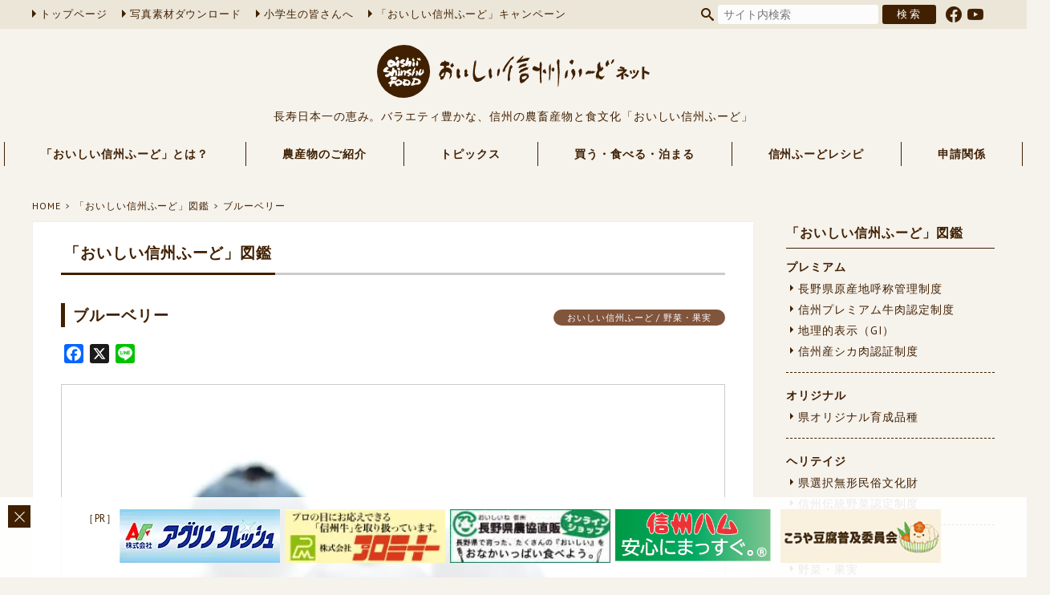

--- FILE ---
content_type: text/html; charset=UTF-8
request_url: https://www.oishii-shinshu.net/library/food-all/food01/10973.html
body_size: 10450
content:
<!DOCTYPE html><html lang="ja" xml:lang="ja"><head>  <script>(function(w,d,s,l,i){w[l]=w[l]||[];w[l].push({'gtm.start':
new Date().getTime(),event:'gtm.js'});var f=d.getElementsByTagName(s)[0],
j=d.createElement(s),dl=l!='dataLayer'?'&l='+l:'';j.async=true;j.src=
'https://www.googletagmanager.com/gtm.js?id='+i+dl;f.parentNode.insertBefore(j,f);
})(window,document,'script','dataLayer','GTM-M856MTR');</script> <meta charset="utf-8" /><meta name="viewport" content="width=device-width, user-scalable=yes" /><meta name="author" content="長野県農政部農業政策課農産物マーケティング室" /><meta name="copyright" content="長野県" /><meta name="format-detection" content="telephone=no" /><link rel="INDEX" href="https://www.oishii-shinshu.net" /><link rev="made" href="https://www.oishii-shinshu.net" /><link rel="preconnect" href="https://fonts.googleapis.com" /><link rel="preconnect" href="https://fonts.gstatic.com" crossorigin /><link href="https://fonts.googleapis.com/css2?family=PT+Sans:wght@400;700&display=swap" rel="stylesheet" /><link rel="stylesheet" href="https://cdn.jsdelivr.net/npm/bootstrap-icons@1.10.5/font/bootstrap-icons.css" /><meta name='robots' content='index, follow, max-image-preview:large, max-snippet:-1, max-video-preview:-1' /><link rel="canonical" href="https://www.oishii-shinshu.net/library/food-all/food01/10973.html" /><meta property="og:locale" content="ja_JP" /><meta property="og:type" content="article" /><meta property="og:title" content="ブルーベリー ＜おいしい信州ふーど図鑑 ＞ ｜ おいしい信州ふーどネット" /><meta property="og:description" content="火山灰土の乾燥しにくい場所で多く栽培されます。長野県の生産量は全国１位です。観光農園も多く、２０を超える品種が栽培されていて、加工品のみならず生食用の販売も増えてきています。" /><meta property="og:url" content="https://www.oishii-shinshu.net/library/food-all/food01/10973.html" /><meta property="og:site_name" content="おいしい信州ふーどネット" /><meta property="article:publisher" content="https://www.facebook.com/%e9%95%b7%e9%87%8e%e7%9c%8c%e8%be%b2%e7%94%a3%e7%89%a9%e3%83%9e%e3%83%bc%e3%82%b1%e3%83%86%e3%82%a3%e3%83%b3%e3%82%b0%e5%ae%a4-159192907586478/" /><meta property="article:modified_time" content="2021-09-16T10:43:02+00:00" /><meta name="twitter:card" content="summary_large_image" /> <script type="application/ld+json" class="yoast-schema-graph">{"@context":"https://schema.org","@graph":[{"@type":"WebPage","@id":"https://www.oishii-shinshu.net/library/food-all/food01/10973.html","url":"https://www.oishii-shinshu.net/library/food-all/food01/10973.html","name":"ブルーベリー ＜おいしい信州ふーど図鑑 ＞ ｜ おいしい信州ふーどネット","isPartOf":{"@id":"https://www.oishii-shinshu.net/#website"},"datePublished":"2014-11-11T08:40:36+00:00","dateModified":"2021-09-16T10:43:02+00:00","breadcrumb":{"@id":"https://www.oishii-shinshu.net/library/food-all/food01/10973.html#breadcrumb"},"inLanguage":"ja","potentialAction":[{"@type":"ReadAction","target":["https://www.oishii-shinshu.net/library/food-all/food01/10973.html"]}]},{"@type":"BreadcrumbList","@id":"https://www.oishii-shinshu.net/library/food-all/food01/10973.html#breadcrumb","itemListElement":[{"@type":"ListItem","position":1,"name":"Home","item":"https://www.oishii-shinshu.net/"},{"@type":"ListItem","position":2,"name":"おいしい信州ふーど図鑑","item":"https://www.oishii-shinshu.net/library"},{"@type":"ListItem","position":3,"name":"おいしい信州ふーど","item":"https://www.oishii-shinshu.net/library/library/food_cat/food-all"},{"@type":"ListItem","position":4,"name":"野菜・果実","item":"https://www.oishii-shinshu.net/library/library/food_cat/food01"},{"@type":"ListItem","position":5,"name":"ブルーベリー"}]},{"@type":"WebSite","@id":"https://www.oishii-shinshu.net/#website","url":"https://www.oishii-shinshu.net/","name":"おいしい信州ふーどネット","description":"長寿日本一の恵み。バラエティ豊かな、信州・長野県の農畜産物と食文化「おいしい信州ふーど」","potentialAction":[{"@type":"SearchAction","target":{"@type":"EntryPoint","urlTemplate":"https://www.oishii-shinshu.net/?s={search_term_string}"},"query-input":"required name=search_term_string"}],"inLanguage":"ja"}]}</script> <link rel='dns-prefetch' href='//static.addtoany.com' /> <script type="text/javascript">window._wpemojiSettings = {"baseUrl":"https:\/\/s.w.org\/images\/core\/emoji\/14.0.0\/72x72\/","ext":".png","svgUrl":"https:\/\/s.w.org\/images\/core\/emoji\/14.0.0\/svg\/","svgExt":".svg","source":{"concatemoji":"https:\/\/www.oishii-shinshu.net\/wp2021\/wp-includes\/js\/wp-emoji-release.min.js"}};
/*! This file is auto-generated */
!function(e,a,t){var n,r,o,i=a.createElement("canvas"),p=i.getContext&&i.getContext("2d");function s(e,t){p.clearRect(0,0,i.width,i.height),p.fillText(e,0,0);e=i.toDataURL();return p.clearRect(0,0,i.width,i.height),p.fillText(t,0,0),e===i.toDataURL()}function c(e){var t=a.createElement("script");t.src=e,t.defer=t.type="text/javascript",a.getElementsByTagName("head")[0].appendChild(t)}for(o=Array("flag","emoji"),t.supports={everything:!0,everythingExceptFlag:!0},r=0;r<o.length;r++)t.supports[o[r]]=function(e){if(p&&p.fillText)switch(p.textBaseline="top",p.font="600 32px Arial",e){case"flag":return s("\ud83c\udff3\ufe0f\u200d\u26a7\ufe0f","\ud83c\udff3\ufe0f\u200b\u26a7\ufe0f")?!1:!s("\ud83c\uddfa\ud83c\uddf3","\ud83c\uddfa\u200b\ud83c\uddf3")&&!s("\ud83c\udff4\udb40\udc67\udb40\udc62\udb40\udc65\udb40\udc6e\udb40\udc67\udb40\udc7f","\ud83c\udff4\u200b\udb40\udc67\u200b\udb40\udc62\u200b\udb40\udc65\u200b\udb40\udc6e\u200b\udb40\udc67\u200b\udb40\udc7f");case"emoji":return!s("\ud83e\udef1\ud83c\udffb\u200d\ud83e\udef2\ud83c\udfff","\ud83e\udef1\ud83c\udffb\u200b\ud83e\udef2\ud83c\udfff")}return!1}(o[r]),t.supports.everything=t.supports.everything&&t.supports[o[r]],"flag"!==o[r]&&(t.supports.everythingExceptFlag=t.supports.everythingExceptFlag&&t.supports[o[r]]);t.supports.everythingExceptFlag=t.supports.everythingExceptFlag&&!t.supports.flag,t.DOMReady=!1,t.readyCallback=function(){t.DOMReady=!0},t.supports.everything||(n=function(){t.readyCallback()},a.addEventListener?(a.addEventListener("DOMContentLoaded",n,!1),e.addEventListener("load",n,!1)):(e.attachEvent("onload",n),a.attachEvent("onreadystatechange",function(){"complete"===a.readyState&&t.readyCallback()})),(e=t.source||{}).concatemoji?c(e.concatemoji):e.wpemoji&&e.twemoji&&(c(e.twemoji),c(e.wpemoji)))}(window,document,window._wpemojiSettings);</script> <script type='text/javascript' id='addtoany-core-js-before'>window.a2a_config=window.a2a_config||{};a2a_config.callbacks=[];a2a_config.overlays=[];a2a_config.templates={};a2a_localize = {
	Share: "共有",
	Save: "ブックマーク",
	Subscribe: "購読",
	Email: "メール",
	Bookmark: "ブックマーク",
	ShowAll: "すべて表示する",
	ShowLess: "小さく表示する",
	FindServices: "サービスを探す",
	FindAnyServiceToAddTo: "追加するサービスを今すぐ探す",
	PoweredBy: "Powered by",
	ShareViaEmail: "メールでシェアする",
	SubscribeViaEmail: "メールで購読する",
	BookmarkInYourBrowser: "ブラウザにブックマーク",
	BookmarkInstructions: "このページをブックマークするには、 Ctrl+D または \u2318+D を押下。",
	AddToYourFavorites: "お気に入りに追加",
	SendFromWebOrProgram: "任意のメールアドレスまたはメールプログラムから送信",
	EmailProgram: "メールプログラム",
	More: "詳細&#8230;",
	ThanksForSharing: "共有ありがとうございます !",
	ThanksForFollowing: "フォローありがとうございます !"
};</script> <script type='text/javascript' async src='https://static.addtoany.com/menu/page.js' id='addtoany-core-js'></script> <script type='text/javascript' src='https://www.oishii-shinshu.net/wp2021/wp-includes/js/jquery/jquery.min.js' id='jquery-core-js'></script> <script type='text/javascript' src='https://www.oishii-shinshu.net/wp2021/wp-includes/js/jquery/jquery-migrate.min.js' id='jquery-migrate-js'></script> <script type='text/javascript' async src='https://www.oishii-shinshu.net/wp2021/wp-content/plugins/add-to-any/addtoany.min.js' id='addtoany-jquery-js'></script> <link rel="https://api.w.org/" href="https://www.oishii-shinshu.net/wp-json/" /><link rel="alternate" type="application/json" href="https://www.oishii-shinshu.net/wp-json/wp/v2/library/10973" /><link rel="alternate" type="application/json+oembed" href="https://www.oishii-shinshu.net/wp-json/oembed/1.0/embed?url=https%3A%2F%2Fwww.oishii-shinshu.net%2Flibrary%2Ffood-all%2Ffood01%2F10973.html" /><link rel="alternate" type="text/xml+oembed" href="https://www.oishii-shinshu.net/wp-json/oembed/1.0/embed?url=https%3A%2F%2Fwww.oishii-shinshu.net%2Flibrary%2Ffood-all%2Ffood01%2F10973.html&#038;format=xml" /><link rel="icon" href="https://www.oishii-shinshu.net/wp2021/wp-content/uploads/2020/02/cropped-site_icon-32x32.png" sizes="32x32" /><link rel="icon" href="https://www.oishii-shinshu.net/wp2021/wp-content/uploads/2020/02/cropped-site_icon-192x192.png" sizes="192x192" /><link rel="apple-touch-icon" href="https://www.oishii-shinshu.net/wp2021/wp-content/uploads/2020/02/cropped-site_icon-180x180.png" /><meta name="msapplication-TileImage" content="https://www.oishii-shinshu.net/wp2021/wp-content/uploads/2020/02/cropped-site_icon-270x270.png" /> <script src="https://www.oishii-shinshu.net/wp2021/wp-content/cache/autoptimize/js/autoptimize_single_a4bfd548b14f5172056d7eba5f6922b4.js"></script> <script>jQuery(function($){
		$.scrollUp({
			scrollDistance:600,
			scrollText:'このページの先頭へ',
		});
	});</script> <script type="text/javascript" src="/js/jquery.matchHeight.js"></script> <link href="/css2014/pc/exposure.css" rel="stylesheet" type="text/css" /><meta name='robots' content='index, follow, max-image-preview:large, max-snippet:-1, max-video-preview:-1' /><link media="all" href="https://www.oishii-shinshu.net/wp2021/wp-content/cache/autoptimize/css/autoptimize_ed35bd1700c6f08b204af540db0c8d76.css" rel="stylesheet"><title>ブルーベリー ＜おいしい信州ふーど図鑑 ＞ ｜ おいしい信州ふーどネット</title><link rel="canonical" href="https://www.oishii-shinshu.net/library/food-all/food01/10973.html" /><meta property="og:locale" content="ja_JP" /><meta property="og:type" content="article" /><meta property="og:title" content="ブルーベリー ＜おいしい信州ふーど図鑑 ＞ ｜ おいしい信州ふーどネット" /><meta property="og:description" content="火山灰土の乾燥しにくい場所で多く栽培されます。長野県の生産量は全国１位です。観光農園も多く、２０を超える品種が栽培されていて、加工品のみならず生食用の販売も増えてきています。" /><meta property="og:url" content="https://www.oishii-shinshu.net/library/food-all/food01/10973.html" /><meta property="og:site_name" content="おいしい信州ふーどネット" /><meta property="article:publisher" content="https://www.facebook.com/%e9%95%b7%e9%87%8e%e7%9c%8c%e8%be%b2%e7%94%a3%e7%89%a9%e3%83%9e%e3%83%bc%e3%82%b1%e3%83%86%e3%82%a3%e3%83%b3%e3%82%b0%e5%ae%a4-159192907586478/" /><meta property="article:modified_time" content="2021-09-16T10:43:02+00:00" /><meta name="twitter:card" content="summary_large_image" /> <script type="application/ld+json" class="yoast-schema-graph">{"@context":"https://schema.org","@graph":[{"@type":"WebPage","@id":"https://www.oishii-shinshu.net/library/food-all/food01/10973.html","url":"https://www.oishii-shinshu.net/library/food-all/food01/10973.html","name":"ブルーベリー ＜おいしい信州ふーど図鑑 ＞ ｜ おいしい信州ふーどネット","isPartOf":{"@id":"https://www.oishii-shinshu.net/#website"},"datePublished":"2014-11-11T08:40:36+00:00","dateModified":"2021-09-16T10:43:02+00:00","breadcrumb":{"@id":"https://www.oishii-shinshu.net/library/food-all/food01/10973.html#breadcrumb"},"inLanguage":"ja","potentialAction":[{"@type":"ReadAction","target":["https://www.oishii-shinshu.net/library/food-all/food01/10973.html"]}]},{"@type":"BreadcrumbList","@id":"https://www.oishii-shinshu.net/library/food-all/food01/10973.html#breadcrumb","itemListElement":[{"@type":"ListItem","position":1,"name":"Home","item":"https://www.oishii-shinshu.net/"},{"@type":"ListItem","position":2,"name":"おいしい信州ふーど図鑑","item":"https://www.oishii-shinshu.net/library"},{"@type":"ListItem","position":3,"name":"おいしい信州ふーど","item":"https://www.oishii-shinshu.net/library/library/food_cat/food-all"},{"@type":"ListItem","position":4,"name":"野菜・果実","item":"https://www.oishii-shinshu.net/library/library/food_cat/food01"},{"@type":"ListItem","position":5,"name":"ブルーベリー"}]},{"@type":"WebSite","@id":"https://www.oishii-shinshu.net/#website","url":"https://www.oishii-shinshu.net/","name":"おいしい信州ふーどネット","description":"長寿日本一の恵み。バラエティ豊かな、信州・長野県の農畜産物と食文化「おいしい信州ふーど」","potentialAction":[{"@type":"SearchAction","target":{"@type":"EntryPoint","urlTemplate":"https://www.oishii-shinshu.net/?s={search_term_string}"},"query-input":"required name=search_term_string"}],"inLanguage":"ja"}]}</script> <link rel='dns-prefetch' href='//static.addtoany.com' /><link rel="https://api.w.org/" href="https://www.oishii-shinshu.net/wp-json/" /><link rel="alternate" type="application/json" href="https://www.oishii-shinshu.net/wp-json/wp/v2/library/10973" /><link rel="alternate" type="application/json+oembed" href="https://www.oishii-shinshu.net/wp-json/oembed/1.0/embed?url=https%3A%2F%2Fwww.oishii-shinshu.net%2Flibrary%2Ffood-all%2Ffood01%2F10973.html" /><link rel="alternate" type="text/xml+oembed" href="https://www.oishii-shinshu.net/wp-json/oembed/1.0/embed?url=https%3A%2F%2Fwww.oishii-shinshu.net%2Flibrary%2Ffood-all%2Ffood01%2F10973.html&#038;format=xml" /><link rel="icon" href="https://www.oishii-shinshu.net/wp2021/wp-content/uploads/2020/02/cropped-site_icon-32x32.png" sizes="32x32" /><link rel="icon" href="https://www.oishii-shinshu.net/wp2021/wp-content/uploads/2020/02/cropped-site_icon-192x192.png" sizes="192x192" /><link rel="apple-touch-icon" href="https://www.oishii-shinshu.net/wp2021/wp-content/uploads/2020/02/cropped-site_icon-180x180.png" /><meta name="msapplication-TileImage" content="https://www.oishii-shinshu.net/wp2021/wp-content/uploads/2020/02/cropped-site_icon-270x270.png" /></head><body> <noscript><iframe src="https://www.googletagmanager.com/ns.html?id=GTM-M856MTR"
height="0" width="0" style="display:none;visibility:hidden" title="Google Tag Manager"></iframe></noscript><div id="wrapper"><header><div id="header-bar"><div id="header-bar-inner"><nav id="head-nav"><ul><li><a href="https://www.oishii-shinshu.net">トップページ</a></li><li><a href="/pr-photo/" target="_blank">写真素材ダウンロード</a></li><li><a href="https://www.oishii-shinshu.net/shokuiku/" target="_blank">小学生の皆さんへ</a></li><li><a href="https://www.shunchan-nagano.net/" target="_blank">「おいしい信州ふーど」キャンペーン</a></li></ul></nav><div id="search-box"><form role="search" method="get" id="searchform" class="searchform" action="https://www.oishii-shinshu.net"> <input type="text" value="" name="s" id="s" class="text-box" placeholder="サイト内検索" /> <input type="submit" value="検索" class="search-button" /></form><ul class="sns-list"><li class="facebook"><a href="https://www.facebook.com/profile.php?id=100069226089062" target="_blank"></a></li><li class="youtube"><a href="https://www.youtube.com/@user-wg7zw1og7w" target="_blank"></a></li></ul></div></div></div><div id="header-logo"><h1><a href="https://www.oishii-shinshu.net"><noscript><img src="https://www.oishii-shinshu.net/wp2021/wp-content/themes/oishii-shinshu2021/img/common/logo.svg" alt="おいしい信州ふーどネット" width="100%" /></noscript><img class="lazyload" src='data:image/svg+xml,%3Csvg%20xmlns=%22http://www.w3.org/2000/svg%22%20viewBox=%220%200%20210%20140%22%3E%3C/svg%3E' data-src="https://www.oishii-shinshu.net/wp2021/wp-content/themes/oishii-shinshu2021/img/common/logo.svg" alt="おいしい信州ふーどネット" width="100%" /></a></h1><div id="site-description">長寿日本一の恵み。バラエティ豊かな、信州の農畜産物と食文化「おいしい信州ふーど」</div></div></header><nav id="global-nav" class="drawer-nav"><ul id="fade-in" class="drawer-menu"><li class="drawer-dropdown"><a class="no-dropdown" data-toggle="dropdown">「おいしい信州ふーど」とは？<span class="drawer-caret"></span></a><ul class="subnav drawer-dropdown-menu"><li><a href="https://www.oishii-shinshu.net/food/">宣言について</a></li><li><a href="https://www.oishii-shinshu.net/about/">「おいしい信州ふーど」ってなに？</a></li><li><a href="https://www.oishii-shinshu.net/ambassador/">大使・公使のご紹介</a></li><li><a href="https://www.oishii-shinshu.net/ethical/">農産物のエシカル消費</a></li></ul></li><li class="drawer-dropdown"><a class="no-dropdown" data-toggle="dropdown">農産物のご紹介<span class="drawer-caret"></span></a><ul class="subnav drawer-dropdown-menu"><li><a href="https://www.oishii-shinshu.net/library/">「おいしい信州ふーど」図鑑</a></li><li><a href="https://www.oishii-shinshu.net/vegetables/" target="_blank">信州の伝統野菜</a></li><li><a href="https://www.oishii-shinshu.net/editor/number/">信州プレミアム牛肉認定牛肉の個体識別番号情報</a></li><li><a href="https://www.oishii-shinshu.net/editor/nac/">長野県原産地呼称管理制度認定品</a></li></ul></li><li class="drawer-dropdown"><a class="no-dropdown" data-toggle="dropdown">トピックス<span class="drawer-caret"></span></a><ul class="subnav drawer-dropdown-menu"><li><a href="https://www.oishii-shinshu.net/topics-list/">トピックス一覧</a></li><li><a href="https://www.oishii-shinshu.net/topics/">旬の情報</a></li><li><a href="https://www.oishii-shinshu.net/event/">イベント情報</a></li><li><a href="https://www.oishii-shinshu.net/meeting/">おいしい部局長会議</a></li><li><a href="https://www.oishii-shinshu.net/news/">農産物マーケティング室から</a></li><li><a href="https://www.oishii-shinshu.net/week-report/">「おいしい信州ふーど」レポート</a></li></ul></li><li class="drawer-dropdown"><a class="no-dropdown" data-toggle="dropdown">買う・食べる・泊まる<span class="drawer-caret"></span></a><ul class="subnav drawer-dropdown-menu"><li><a href="https://www.oishii-shinshu.net/shop/">「おいしい信州ふーど」SHOP</a></li><li><a href="https://www.oishii-shinshu.net/shop-application/">SHOP登録</a></li><li><a href="https://www.shunchan-nagano.net/map" target="_blank">農産物直売所</a></li></ul></li><li><a href="https://www.oishii-shinshu.net/recipe/">信州ふーどレシピ</a></li><li class="drawer-dropdown"><a class="no-dropdown" data-toggle="dropdown">申請関係<span class="drawer-caret"></span></a><ul class="subnav drawer-dropdown-menu"><li><a href="https://www.oishii-shinshu.net/design/">デザイン・ロゴについて</a></li><li><a href="https://www.oishii-shinshu.net/editor/application/">各種申請・様式について</a></li></ul></li></ul></nav><div id="container"><div id="crumb"><ul><li><a href="https://www.oishii-shinshu.net">HOME</a></li><li><a href="https://www.oishii-shinshu.net/library/">「おいしい信州ふーど」図鑑</a></li><li><a href="https://www.oishii-shinshu.net/library/food-all/food01/10973.html">ブルーベリー</a></li></ul></div><div id="main"><div class="contents-box"><div class="contents-title"><h1><span>「おいしい信州ふーど」図鑑</span></h1></div><section class="library-single"><div class="library-title"><h2>ブルーベリー</h2><div class="food-cat cat-food-all">おいしい信州ふーど / 野菜・果実</div></div><div class="addtoany_shortcode"><div class="a2a_kit a2a_kit_size_24 addtoany_list" data-a2a-url="https://www.oishii-shinshu.net/library/food-all/food01/10973.html" data-a2a-title="ブルーベリー"><a class="a2a_button_facebook" href="https://www.addtoany.com/add_to/facebook?linkurl=https%3A%2F%2Fwww.oishii-shinshu.net%2Flibrary%2Ffood-all%2Ffood01%2F10973.html&amp;linkname=%E3%83%96%E3%83%AB%E3%83%BC%E3%83%99%E3%83%AA%E3%83%BC" title="Facebook" rel="nofollow noopener" target="_blank"></a><a class="a2a_button_x" href="https://www.addtoany.com/add_to/x?linkurl=https%3A%2F%2Fwww.oishii-shinshu.net%2Flibrary%2Ffood-all%2Ffood01%2F10973.html&amp;linkname=%E3%83%96%E3%83%AB%E3%83%BC%E3%83%99%E3%83%AA%E3%83%BC" title="X" rel="nofollow noopener" target="_blank"></a><a class="a2a_button_line" href="https://www.addtoany.com/add_to/line?linkurl=https%3A%2F%2Fwww.oishii-shinshu.net%2Flibrary%2Ffood-all%2Ffood01%2F10973.html&amp;linkname=%E3%83%96%E3%83%AB%E3%83%BC%E3%83%99%E3%83%AA%E3%83%BC" title="Line" rel="nofollow noopener" target="_blank"></a></div></div><div class="library-body clearfix"><div class="flexslider"><ul class="slides"><li data-thumb="https://www.oishii-shinshu.net/wp2021/wp-content/uploads/2014/11/o_022_01-320x240.jpg"><noscript><img src="https://www.oishii-shinshu.net/wp2021/wp-content/uploads/2014/11/o_022_01.jpg" alt="ブルーベリー" /></noscript><img class="lazyload" src='data:image/svg+xml,%3Csvg%20xmlns=%22http://www.w3.org/2000/svg%22%20viewBox=%220%200%20210%20140%22%3E%3C/svg%3E' data-src="https://www.oishii-shinshu.net/wp2021/wp-content/uploads/2014/11/o_022_01.jpg" alt="ブルーベリー" /></li><li data-thumb="https://www.oishii-shinshu.net/wp2021/wp-content/uploads/2014/11/o_022_02-320x240.jpg"><noscript><img src="https://www.oishii-shinshu.net/wp2021/wp-content/uploads/2014/11/o_022_02.jpg" alt="ブルーベリー" /></noscript><img class="lazyload" src='data:image/svg+xml,%3Csvg%20xmlns=%22http://www.w3.org/2000/svg%22%20viewBox=%220%200%20210%20140%22%3E%3C/svg%3E' data-src="https://www.oishii-shinshu.net/wp2021/wp-content/uploads/2014/11/o_022_02.jpg" alt="ブルーベリー" /></li><li data-thumb="https://www.oishii-shinshu.net/wp2021/wp-content/uploads/2014/11/o_022_03-320x240.jpg"><noscript><img src="https://www.oishii-shinshu.net/wp2021/wp-content/uploads/2014/11/o_022_03.jpg" alt="ブルーベリー" /></noscript><img class="lazyload" src='data:image/svg+xml,%3Csvg%20xmlns=%22http://www.w3.org/2000/svg%22%20viewBox=%220%200%20210%20140%22%3E%3C/svg%3E' data-src="https://www.oishii-shinshu.net/wp2021/wp-content/uploads/2014/11/o_022_03.jpg" alt="ブルーベリー" /></li><li data-thumb="https://www.oishii-shinshu.net/wp2021/wp-content/uploads/2014/11/o_022_04-320x240.jpg"><noscript><img src="https://www.oishii-shinshu.net/wp2021/wp-content/uploads/2014/11/o_022_04.jpg" alt="ブルーベリー" /></noscript><img class="lazyload" src='data:image/svg+xml,%3Csvg%20xmlns=%22http://www.w3.org/2000/svg%22%20viewBox=%220%200%20210%20140%22%3E%3C/svg%3E' data-src="https://www.oishii-shinshu.net/wp2021/wp-content/uploads/2014/11/o_022_04.jpg" alt="ブルーベリー" /></li></ul></div><p>火山灰土の乾燥しにくい場所で多く栽培されます。長野県の生産量は全国１位です。観光農園も多く、２０を超える品種が栽培されていて、加工品のみならず生食用の販売も増えてきています。</p><ul class="library-data"><li><span class="label">収穫時期</span>6月下旬～8月下旬</li><li><span class="label">栽培地域</span>信濃町・大町市・白馬村ほか</li></ul></div><div class="library-related related-topics"><h3>「ブルーベリー」関連トピックス</h3><ul class="related-list"><li><a href="https://www.oishii-shinshu.net/news/23924.html"><div class="related-date">2024.03.29 ｜ 農産物マーケティング室からのお知らせ</div><div class="related-post-title">㈱セブン-イレブン・ジャパンより、長野県にふるさと信州寄付金を寄付いただきました！</div> </a></li><li><a href="https://www.oishii-shinshu.net/topics/20293.html"><div class="related-date">2020.09.08 ｜ 旬の情報</div><div class="related-post-title">旬のブドウを食べよう♪</div> </a></li><li><a href="https://www.oishii-shinshu.net/news/19390.html"><div class="related-date">2019.07.18 ｜ 農産物マーケティング室からのお知らせ</div><div class="related-post-title">7月の信州を味わう日♪</div> </a></li></ul></div></section></div><div class="contents-box related-contents"><section class="library-single"><div class="library-related related-shop"><h3>「ブルーベリー」取り扱い「おいしい信州ふーど」SHOP</h3><ul class="related-shop-list"><li><a href="https://www.oishii-shinshu.net/shop/daihoku/hakuba/12772.html"><div class="shop-category">宿泊施設 / 民宿・ペンション</div><div class="shop-name">民宿かくひら館</div><div class="shop-data tel">0261-72-2273</div><div class="shop-data address">北安曇郡白馬村北城7193－1</div> </a></li><li><a href="https://www.oishii-shinshu.net/shop/shimoina/takamori/12424.html"><div class="shop-category">販売店 / 農産物直売所</div><div class="shop-name">農事組合法人信州高森産直組合　たかもり旬彩館</div><div class="shop-data tel">0265-34-2166</div><div class="shop-data address">下伊那郡高森町出原321-1</div> </a></li><li><a href="https://www.oishii-shinshu.net/shop/kamiina/minamiminowa/12429.html"><div class="shop-category">販売店 / 農産物直売所</div><div class="shop-name">大芝高原　味工房</div><div class="shop-data tel">0265-76-0054</div><div class="shop-data address">上伊那郡南箕輪村2358-5</div> </a></li><li><a href="https://www.oishii-shinshu.net/shop/daihoku/hakuba/12502.html"><div class="shop-category">宿泊施設 / 民宿・ペンション</div><div class="shop-name">ピュアモール　ミモザ</div><div class="shop-data tel">0261-72-6085</div><div class="shop-data address">北安曇郡白馬村北城14718-209</div> </a></li><li><a href="https://www.oishii-shinshu.net/shop/nagano/nagano-city/13385.html"><div class="shop-category">飲食店 / その他飲食店</div><div class="shop-name">お休み処　しじゅうから</div><div class="shop-data tel">026-257-4022</div><div class="shop-data address">長野市豊野町浅野1588</div> </a></li><li><a href="https://www.oishii-shinshu.net/shop/kamiina/minowa/16676.html"><div class="shop-category">販売店 / 農産物直売所</div><div class="shop-name">農産物直売所にこりこ</div><div class="shop-data tel">0265-70-6858</div><div class="shop-data address">上伊那郡箕輪町中箕輪3730-186</div> </a></li><li><a href="https://www.oishii-shinshu.net/shop/daihoku/hakuba/12583.html"><div class="shop-category">宿泊施設 / 民宿・ペンション</div><div class="shop-name">展望露天風呂の宿 ファニーイン</div><div class="shop-data tel">0261-72-6552</div><div class="shop-data address">北安曇郡白馬村北城2455-1</div> </a></li><li><a href="https://www.oishii-shinshu.net/shop/saku/karuizawa/12620.html"><div class="shop-category">販売店 / 農産物直売所</div><div class="shop-name">ＪＡ佐久浅間　みどりのひろば軽井沢</div><div class="shop-data tel">0267-45-5086</div><div class="shop-data address">北佐久郡軽井沢町長倉2966-1</div> </a></li><li><a href="https://www.oishii-shinshu.net/shop/daihoku/hakuba/12410.html"><div class="shop-category">宿泊施設 / ホテル</div><div class="shop-name">白馬姫川温泉　白馬ハイランドホテル</div><div class="shop-data tel">0261-72-3450</div><div class="shop-data address">北安曇郡白馬村北城21582</div> </a></li></ul><div class="button"><a href="https://www.oishii-shinshu.net/shop/"><span>「おいしい信州ふーど」SHOP</span></a></div></div></section></div><div class="contents-box related-contents"><section class="library-single"><div class="library-related related-recipe"><h3>「ブルーベリー」を使ったおすすめレシピ</h3><ul class="related-recipe-list"><li><a href="https://www.oishii-shinshu.net/recipe/recipe-shimoina/20121.html"><figure> <noscript><img src="https://www.oishii-shinshu.net/wp2021/wp-content/uploads/2020/03/3957116a4b5cb836fb63f4b314d8d82f-300x300.jpg" alt="生春巻き【フルーツ】" width="100%" class="wink" /></noscript><img src='data:image/svg+xml,%3Csvg%20xmlns=%22http://www.w3.org/2000/svg%22%20viewBox=%220%200%20210%20140%22%3E%3C/svg%3E' data-src="https://www.oishii-shinshu.net/wp2021/wp-content/uploads/2020/03/3957116a4b5cb836fb63f4b314d8d82f-300x300.jpg" alt="生春巻き【フルーツ】" width="100%" class="lazyload wink" /></figure><div class="recipe-title">生春巻き【フルーツ】</div> </a></li><li><a href="https://www.oishii-shinshu.net/recipe/recipe-nagano/3592.html"><figure> <noscript><img src="https://www.oishii-shinshu.net/wp2021/wp-content/uploads/2012/02/nouson-29-300x300.jpg" alt="米粉のブルーベリーシフォン（ブルーベリージュース添え）" width="100%" class="wink" /></noscript><img src='data:image/svg+xml,%3Csvg%20xmlns=%22http://www.w3.org/2000/svg%22%20viewBox=%220%200%20210%20140%22%3E%3C/svg%3E' data-src="https://www.oishii-shinshu.net/wp2021/wp-content/uploads/2012/02/nouson-29-300x300.jpg" alt="米粉のブルーベリーシフォン（ブルーベリージュース添え）" width="100%" class="lazyload wink" /></figure><div class="recipe-title">米粉のブルーベリーシフォン（ブルーベリージュース添え）</div> </a></li><li><a href="https://www.oishii-shinshu.net/recipe/recipe-kiso/3806.html"><figure> <noscript><img src="https://www.oishii-shinshu.net/wp2021/wp-content/uploads/2012/01/gijutsu-11-300x300.jpg" alt="七色キャンディーからすみ" width="100%" class="wink" /></noscript><img src='data:image/svg+xml,%3Csvg%20xmlns=%22http://www.w3.org/2000/svg%22%20viewBox=%220%200%20210%20140%22%3E%3C/svg%3E' data-src="https://www.oishii-shinshu.net/wp2021/wp-content/uploads/2012/01/gijutsu-11-300x300.jpg" alt="七色キャンディーからすみ" width="100%" class="lazyload wink" /></figure><div class="recipe-title">七色キャンディーからすみ</div> </a></li></ul><div class="button"><a href="https://www.oishii-shinshu.net/recipe/"><span>信州ふーどレシピ</span></a></div></div></section></div></div> <script src="https://www.oishii-shinshu.net/wp2021/wp-content/themes/oishii-shinshu2021/js/flexslider/jquery.flexslider-min.js"></script> <script>jQuery(function($){
		$('.flexslider').flexslider({
			animation: "slide",
			controlNav: "thumbnails"
		});
	});</script> <div id="side"><div class="side-menu"><h2><a href="https://www.oishii-shinshu.net/library/">「おいしい信州ふーど」図鑑</a></h2><h3><a href="https://www.oishii-shinshu.net/library/food_cat/premium/">プレミアム</a></h3><ul class="side-menu-list"><li><a href="https://www.oishii-shinshu.net/library/food_cat/nac/">長野県原産地呼称管理制度</a></li><li><a href="https://www.oishii-shinshu.net/library/food_cat/beef/">信州プレミアム牛肉認定制度</a></li><li><a href="https://www.oishii-shinshu.net/library/food_cat/gi-brand/">地理的表示（GI）</a></li><li><a href="https://www.oishii-shinshu.net/library/food_cat/gibier/">信州産シカ肉認証制度</a></li></ul><hr /><h3><a href="https://www.oishii-shinshu.net/library/food_cat/original/">オリジナル</a></h3><ul class="side-menu-list"><li><a href="https://www.oishii-shinshu.net/library/food_cat/nagano-original/">県オリジナル育成品種</a></li></ul><hr /><h3><a href="https://www.oishii-shinshu.net/library/food_cat/heritage/">ヘリテイジ</a></h3><ul class="side-menu-list"><li><a href="https://www.oishii-shinshu.net/library/food_cat/folk/">県選択無形民俗文化財</a></li><li><a href="https://www.oishii-shinshu.net/library/food_cat/vegetable/">信州伝統野菜認定制度</a></li></ul><hr /><h3><a href="https://www.oishii-shinshu.net/library/food_cat/food-all/">おいしい信州ふーど</a></h3><ul class="side-menu-list"><li><a href="https://www.oishii-shinshu.net/library/food_cat/food01/">野菜・果実</a></li><li><a href="https://www.oishii-shinshu.net/library/food_cat/food02/">畜産・水産</a></li><li><a href="https://www.oishii-shinshu.net/library/food_cat/food03/">加工品・郷土食</a></li></ul></div><div class="side-link-banner"><figure><a href="https://www.oishii-shinshu.net"><noscript><img src="https://www.oishii-shinshu.net/wp2021/wp-content/themes/oishii-shinshu2021/img/banner/banner_link.jpg" alt="信州の食と農業のおいしい情報　おいしい信州ふーどネット" width="100%" class="wink" /></noscript><img src='data:image/svg+xml,%3Csvg%20xmlns=%22http://www.w3.org/2000/svg%22%20viewBox=%220%200%20210%20140%22%3E%3C/svg%3E' data-src="https://www.oishii-shinshu.net/wp2021/wp-content/themes/oishii-shinshu2021/img/banner/banner_link.jpg" alt="信州の食と農業のおいしい情報　おいしい信州ふーどネット" width="100%" class="lazyload wink" /></a></figure><div>当サイトへのリンク用バナーです</div></div></div></div><footer><div id="ad-banner" class="is-fixed"><p>［PR］</p><ul class="ad-banner-list"><li><a href="http://www.nn.zennoh.or.jp/agrin/" target="_blank"><noscript><img src="https://www.oishii-shinshu.net/wp2021/wp-content/themes/oishii-shinshu2021/img/banner_ad/agurin.jpg" alt="株式会社アグリンフレッシュ" width="100%" class="wink" /></noscript><img src='data:image/svg+xml,%3Csvg%20xmlns=%22http://www.w3.org/2000/svg%22%20viewBox=%220%200%20210%20140%22%3E%3C/svg%3E' data-src="https://www.oishii-shinshu.net/wp2021/wp-content/themes/oishii-shinshu2021/img/banner_ad/agurin.jpg" alt="株式会社アグリンフレッシュ" width="100%" class="lazyload wink" /></a></li><li><a href="http://www.promeat.co.jp/" target="_blank"><noscript><img src="https://www.oishii-shinshu.net/wp2021/wp-content/themes/oishii-shinshu2021/img/banner_ad/promeat.jpg" alt="株式会社プロミート" width="100%" class="wink" /></noscript><img src='data:image/svg+xml,%3Csvg%20xmlns=%22http://www.w3.org/2000/svg%22%20viewBox=%220%200%20210%20140%22%3E%3C/svg%3E' data-src="https://www.oishii-shinshu.net/wp2021/wp-content/themes/oishii-shinshu2021/img/banner_ad/promeat.jpg" alt="株式会社プロミート" width="100%" class="lazyload wink" /></a></li><li><a href="https://www.nagachoku-eshop.com/" target="_blank"><noscript><img src="https://www.oishii-shinshu.net/wp2021/wp-content/themes/oishii-shinshu2021/img/banner_ad/cyokuhan.jpg" alt="長野県農協直販" width="100%" class="wink" /></noscript><img src='data:image/svg+xml,%3Csvg%20xmlns=%22http://www.w3.org/2000/svg%22%20viewBox=%220%200%20210%20140%22%3E%3C/svg%3E' data-src="https://www.oishii-shinshu.net/wp2021/wp-content/themes/oishii-shinshu2021/img/banner_ad/cyokuhan.jpg" alt="長野県農協直販" width="100%" class="lazyload wink" /></a></li><li><a href="https://www.shinshuham.co.jp/" target="_blank"><noscript><img src="https://www.oishii-shinshu.net/wp2021/wp-content/themes/oishii-shinshu2021/img/banner_ad/shinshuham2024.png" alt="信州ハム" width="100%" class="wink" /></noscript><img src='data:image/svg+xml,%3Csvg%20xmlns=%22http://www.w3.org/2000/svg%22%20viewBox=%220%200%20210%20140%22%3E%3C/svg%3E' data-src="https://www.oishii-shinshu.net/wp2021/wp-content/themes/oishii-shinshu2021/img/banner_ad/shinshuham2024.png" alt="信州ハム" width="100%" class="lazyload wink" /></a></li><li><a href="https://www.kouya-tofu.com/" target="_blank"><noscript><img src="https://www.oishii-shinshu.net/wp2021/wp-content/themes/oishii-shinshu2021/img/banner_ad/kouya-tofu.png" alt="こうや豆腐普及委員会" width="100%" class="wink" /></noscript><img src='data:image/svg+xml,%3Csvg%20xmlns=%22http://www.w3.org/2000/svg%22%20viewBox=%220%200%20210%20140%22%3E%3C/svg%3E' data-src="https://www.oishii-shinshu.net/wp2021/wp-content/themes/oishii-shinshu2021/img/banner_ad/kouya-tofu.png" alt="こうや豆腐普及委員会" width="100%" class="lazyload wink" /></a></li></ul><div id="close"></div></div><div class="footer-banner"><ul class="footer-banner-list"><li><a href="https://cookpad.com/kitchen/9907870" target="_blank"><noscript><img src="https://www.oishii-shinshu.net/wp2021/wp-content/themes/oishii-shinshu2021/img/banner/cookpad.gif" alt="cookpad 長野県公式キッチン" width="100%" class="wink" /></noscript><img src='data:image/svg+xml,%3Csvg%20xmlns=%22http://www.w3.org/2000/svg%22%20viewBox=%220%200%20210%20140%22%3E%3C/svg%3E' data-src="https://www.oishii-shinshu.net/wp2021/wp-content/themes/oishii-shinshu2021/img/banner/cookpad.gif" alt="cookpad 長野県公式キッチン" width="100%" class="lazyload wink" /></a></li><li><a href="https://www.facebook.com/pages/%E9%95%B7%E9%87%8E%E7%9C%8C%E8%BE%B2%E7%94%A3%E7%89%A9%E3%83%9E%E3%83%BC%E3%82%B1%E3%83%86%E3%82%A3%E3%83%B3%E3%82%B0%E5%AE%A4/159192907586478" target="_blank"><noscript><img src="https://www.oishii-shinshu.net/wp2021/wp-content/themes/oishii-shinshu2021/img/banner/fb.gif" alt="長野県農産物マーケティング室facebookページ" width="100%" class="wink" /></noscript><img src='data:image/svg+xml,%3Csvg%20xmlns=%22http://www.w3.org/2000/svg%22%20viewBox=%220%200%20210%20140%22%3E%3C/svg%3E' data-src="https://www.oishii-shinshu.net/wp2021/wp-content/themes/oishii-shinshu2021/img/banner/fb.gif" alt="長野県農産物マーケティング室facebookページ" width="100%" class="lazyload wink" /></a></li><li><a href="https://www.pref.nagano.lg.jp/" target="_blank"><noscript><img src="https://www.oishii-shinshu.net/wp2021/wp-content/themes/oishii-shinshu2021/img/banner/nagano.gif" alt="長野県公式ホームページ" width="100%" class="wink" /></noscript><img src='data:image/svg+xml,%3Csvg%20xmlns=%22http://www.w3.org/2000/svg%22%20viewBox=%220%200%20210%20140%22%3E%3C/svg%3E' data-src="https://www.oishii-shinshu.net/wp2021/wp-content/themes/oishii-shinshu2021/img/banner/nagano.gif" alt="長野県公式ホームページ" width="100%" class="lazyload wink" /></a></li><li><a href="https://www.shunchan-nagano.net/" target="_blank"><noscript><img src="https://www.oishii-shinshu.net/wp2021/wp-content/themes/oishii-shinshu2021/img/banner/shunchan.jpg" alt="「おいしい信州ふーど」キャンペーン" width="100%" class="wink" /></noscript><img src='data:image/svg+xml,%3Csvg%20xmlns=%22http://www.w3.org/2000/svg%22%20viewBox=%220%200%20210%20140%22%3E%3C/svg%3E' data-src="https://www.oishii-shinshu.net/wp2021/wp-content/themes/oishii-shinshu2021/img/banner/shunchan.jpg" alt="「おいしい信州ふーど」キャンペーン" width="100%" class="lazyload wink" /></a></li><li><a href="https://blog.nagano-ken.jp/oishii" target="_blank"><noscript><img src="https://www.oishii-shinshu.net/wp2021/wp-content/themes/oishii-shinshu2021/img/banner/blog_oishii.jpg" alt="信州を食べよう（長野県魅力発信ブログ）" width="100%"  class="wink" /></noscript><img src='data:image/svg+xml,%3Csvg%20xmlns=%22http://www.w3.org/2000/svg%22%20viewBox=%220%200%20210%20140%22%3E%3C/svg%3E' data-src="https://www.oishii-shinshu.net/wp2021/wp-content/themes/oishii-shinshu2021/img/banner/blog_oishii.jpg" alt="信州を食べよう（長野県魅力発信ブログ）" width="100%"  class="lazyload wink" /></a></li><li><a href="https://www.rakuen-shinsyu.jp/" target="_blank"><noscript><img src="https://www.oishii-shinshu.net/wp2021/wp-content/themes/oishii-shinshu2021/img/banner/rakuen-shinshu.gif" alt="田舎暮らし楽園信州" width="100%"  class="wink" /></noscript><img src='data:image/svg+xml,%3Csvg%20xmlns=%22http://www.w3.org/2000/svg%22%20viewBox=%220%200%20210%20140%22%3E%3C/svg%3E' data-src="https://www.oishii-shinshu.net/wp2021/wp-content/themes/oishii-shinshu2021/img/banner/rakuen-shinshu.gif" alt="田舎暮らし楽園信州" width="100%"  class="lazyload wink" /></a></li><li><a href="https://machimura-nagano.jp/furusato/" target="_blank"><noscript><img src="https://www.oishii-shinshu.net/wp2021/wp-content/themes/oishii-shinshu2021/img/banner/furusato.jpg" alt="長野県町村会 元気なふるさと" width="100%"  class="wink" /></noscript><img src='data:image/svg+xml,%3Csvg%20xmlns=%22http://www.w3.org/2000/svg%22%20viewBox=%220%200%20210%20140%22%3E%3C/svg%3E' data-src="https://www.oishii-shinshu.net/wp2021/wp-content/themes/oishii-shinshu2021/img/banner/furusato.jpg" alt="長野県町村会 元気なふるさと" width="100%"  class="lazyload wink" /></a></li><li><a href="https://nagano-marche.com/" target="_blank"><noscript><img src="https://www.oishii-shinshu.net/wp2021/wp-content/themes/oishii-shinshu2021/img/banner/naganomarche_select.jpg" alt="信州の豊かな自然と大地の恵みを受けて育った特産品をお届けいたします【NAGANOマルシェセレクト】" width="100%"  class="wink" /></noscript><img src='data:image/svg+xml,%3Csvg%20xmlns=%22http://www.w3.org/2000/svg%22%20viewBox=%220%200%20210%20140%22%3E%3C/svg%3E' data-src="https://www.oishii-shinshu.net/wp2021/wp-content/themes/oishii-shinshu2021/img/banner/naganomarche_select.jpg" alt="信州の豊かな自然と大地の恵みを受けて育った特産品をお届けいたします【NAGANOマルシェセレクト】" width="100%"  class="lazyload wink" /></a></li><li><a href="https://blog.nagano-ken.jp/kaunagano/" target="_blank"><noscript><img src="https://www.oishii-shinshu.net/wp2021/wp-content/themes/oishii-shinshu2021/img/banner/kaunagano.gif" alt="長野県公式ネットショップ紹介サイト【カウナガノ】" width="100%"  class="wink" /></noscript><img src='data:image/svg+xml,%3Csvg%20xmlns=%22http://www.w3.org/2000/svg%22%20viewBox=%220%200%20210%20140%22%3E%3C/svg%3E' data-src="https://www.oishii-shinshu.net/wp2021/wp-content/themes/oishii-shinshu2021/img/banner/kaunagano.gif" alt="長野県公式ネットショップ紹介サイト【カウナガノ】" width="100%"  class="lazyload wink" /></a></li><li><a href="https://www.gachi-naga.jp/" target="_blank"><noscript><img src="https://www.oishii-shinshu.net/wp2021/wp-content/themes/oishii-shinshu2021/img/banner/gachi-naga.jpg" alt="長野県直営 共創型ふるさと納税受付サイト ガチなが" width="100%"  class="wink" /></noscript><img src='data:image/svg+xml,%3Csvg%20xmlns=%22http://www.w3.org/2000/svg%22%20viewBox=%220%200%20210%20140%22%3E%3C/svg%3E' data-src="https://www.oishii-shinshu.net/wp2021/wp-content/themes/oishii-shinshu2021/img/banner/gachi-naga.jpg" alt="長野県直営 共創型ふるさと納税受付サイト ガチなが" width="100%"  class="lazyload wink" /></a></li><li><a href="https://www.ginza-nagano.jp/" target="_blank"><noscript><img src="https://www.oishii-shinshu.net/wp2021/wp-content/themes/oishii-shinshu2021/img/banner/ginza-nagano.gif" alt="銀座NAGANO" width="100%"  class="wink" /></noscript><img src='data:image/svg+xml,%3Csvg%20xmlns=%22http://www.w3.org/2000/svg%22%20viewBox=%220%200%20210%20140%22%3E%3C/svg%3E' data-src="https://www.oishii-shinshu.net/wp2021/wp-content/themes/oishii-shinshu2021/img/banner/ginza-nagano.gif" alt="銀座NAGANO" width="100%"  class="lazyload wink" /></a></li><li><a href="http://www.pref.nagano.lg.jp/nogi/sangyo/nogyo/sedo.html" target="_blank"><noscript><img src="https://www.oishii-shinshu.net/wp2021/wp-content/themes/oishii-shinshu2021/img/banner/eco_agri.gif" alt="信州の環境にやさしい農産物" width="100%"  class="wink" /></noscript><img src='data:image/svg+xml,%3Csvg%20xmlns=%22http://www.w3.org/2000/svg%22%20viewBox=%220%200%20210%20140%22%3E%3C/svg%3E' data-src="https://www.oishii-shinshu.net/wp2021/wp-content/themes/oishii-shinshu2021/img/banner/eco_agri.gif" alt="信州の環境にやさしい農産物" width="100%"  class="lazyload wink" /></a></li><li><a href="https://www.pref.nagano.lg.jp/nogi/sangyo/nogyo/komeko/komeko2025.html" target="_blank"><noscript><img src="https://www.oishii-shinshu.net/wp2021/wp-content/themes/oishii-shinshu2021/img/banner/komeko.jpg" alt="米粉情報" width="100%"  class="wink" /></noscript><img src='data:image/svg+xml,%3Csvg%20xmlns=%22http://www.w3.org/2000/svg%22%20viewBox=%220%200%20210%20140%22%3E%3C/svg%3E' data-src="https://www.oishii-shinshu.net/wp2021/wp-content/themes/oishii-shinshu2021/img/banner/komeko.jpg" alt="米粉情報" width="100%"  class="lazyload wink" /></a></li><li><a href="https://shinshu-view100.net/" target="_blank"><noscript><img src="https://www.oishii-shinshu.net/wp2021/wp-content/themes/oishii-shinshu2021/img/banner/furusato-shinshu.gif" alt="ふるさと信州風景100選" width="100%"  class="wink" /></noscript><img src='data:image/svg+xml,%3Csvg%20xmlns=%22http://www.w3.org/2000/svg%22%20viewBox=%220%200%20210%20140%22%3E%3C/svg%3E' data-src="https://www.oishii-shinshu.net/wp2021/wp-content/themes/oishii-shinshu2021/img/banner/furusato-shinshu.gif" alt="ふるさと信州風景100選" width="100%"  class="lazyload wink" /></a></li><li><a href="http://www.noukatsu-nagano.net/" target="_blank"><noscript><img src="https://www.oishii-shinshu.net/wp2021/wp-content/themes/oishii-shinshu2021/img/banner/digital-noukatsu.gif" alt="デジタル農活信州" width="100%"  class="wink" /></noscript><img src='data:image/svg+xml,%3Csvg%20xmlns=%22http://www.w3.org/2000/svg%22%20viewBox=%220%200%20210%20140%22%3E%3C/svg%3E' data-src="https://www.oishii-shinshu.net/wp2021/wp-content/themes/oishii-shinshu2021/img/banner/digital-noukatsu.gif" alt="デジタル農活信州" width="100%"  class="lazyload wink" /></a></li><li><a href="http://www.oishi-nagano.jp/" target="_blank"><noscript><img src="https://www.oishii-shinshu.net/wp2021/wp-content/themes/oishii-shinshu2021/img/banner/nagano_area.jpg" alt="長野市地産地消推進協議会" width="100%"  class="wink" /></noscript><img src='data:image/svg+xml,%3Csvg%20xmlns=%22http://www.w3.org/2000/svg%22%20viewBox=%220%200%20210%20140%22%3E%3C/svg%3E' data-src="https://www.oishii-shinshu.net/wp2021/wp-content/themes/oishii-shinshu2021/img/banner/nagano_area.jpg" alt="長野市地産地消推進協議会" width="100%"  class="lazyload wink" /></a></li><li><a href="https://www.hakkochoju-nagano.jp/" target="_blank"><noscript><img src="https://www.oishii-shinshu.net/wp2021/wp-content/themes/oishii-shinshu2021/img/banner/hakkochoju.gif" alt="「発酵・長寿」長野県公式の情報発信サイト｜すばらしき発酵生活" width="100%" class="wink" /></noscript><img src='data:image/svg+xml,%3Csvg%20xmlns=%22http://www.w3.org/2000/svg%22%20viewBox=%220%200%20210%20140%22%3E%3C/svg%3E' data-src="https://www.oishii-shinshu.net/wp2021/wp-content/themes/oishii-shinshu2021/img/banner/hakkochoju.gif" alt="「発酵・長寿」長野県公式の情報発信サイト｜すばらしき発酵生活" width="100%" class="lazyload wink" /></a></li></ul></div><div id="footer-nav-box"><div id="footer-nav-inner"><ul><li><a href="https://www.oishii-shinshu.net">トップページ</a></li><li><span>トピックス</span><ul class="subnav"><li><a href="https://www.oishii-shinshu.net/topics-list/">トピックス一覧</a></li><li><a href="https://www.oishii-shinshu.net/topics/">旬の情報</a></li><li><a href="https://www.oishii-shinshu.net/event/">イベント情報</a></li><li><a href="https://www.oishii-shinshu.net/meeting/">おいしい部局長会議</a></li><li><a href="https://www.oishii-shinshu.net/news/">農産物マーケティング室から</a></li><li><a href="https://www.oishii-shinshu.net/week-report/">「おいしい信州ふーど」レポート</a></li></ul></li><li><a href="https://www.shunchan-nagano.net/" target="_blank">おいしい信州ふーどキャンペーン</a></li><li><a href="/pr-photo/" target="_blank">PR素材データベース</a></li><li><a href="/shokuiku/" target="_blank">食べて学ぼう！「おいしい信州ふーど」</a></li><li><a href="https://www.oishii-shinshu.net/contact/">お問い合わせ</a></li></ul><ul><li><span>「おいしい信州ふーど」とは</span><ul class="subnav"><li><a href="https://www.oishii-shinshu.net/food/">宣言について</a></li><li><a href="https://www.oishii-shinshu.net/about/">「おいしい信州ふーど」ってなに？</a></li><li><a href="https://www.oishii-shinshu.net/ambassador/">大使・公使のご紹介</a></li><li><a href="https://www.oishii-shinshu.net/ethical/">農産物のエシカル消費</a></li></ul></li><li><span>農産物のご紹介</span><ul class="subnav"><li><a href="https://www.oishii-shinshu.net/library/">「おいしい信州ふーど」図鑑</a></li><li><a href="https://www.oishii-shinshu.net/vegetables/" target="_blank">信州の伝統野菜</a></li><li><a href="https://www.oishii-shinshu.net/editor/number/">信州プレミアム牛肉認定牛肉の個体識別番号情報</a></li><li><a href="https://www.oishii-shinshu.net/editor/nac/">長野県原産地呼称管理制度認定品</a></li></ul></li></ul><ul><li><span>買う・食べる・泊まる</span><ul class="subnav"><li><a href="https://www.oishii-shinshu.net/shop/">「おいしい信州ふーど」SHOP</a></li><li><a href="https://www.oishii-shinshu.net/shop/">SHOP登録</a></li><li><a href="http://www.shunchan-nagano.net/map" target="_blank">農産物直売所</a></li></ul></li><li><a href="https://www.oishii-shinshu.net/recipe/">信州ふーどレシピ</a></li><li><span>申請関係</span><ul class="subnav"><li><a href="https://www.oishii-shinshu.net/design/">デザイン・ロゴについて</a></li><li><a href="https://www.oishii-shinshu.net/editor/application">各種申請・様式について</a></li></ul></li></ul><ul><li><span>過去の取り組み</span><ul class="subnav"><li><a href="https://www.oishii-shinshu.net/media/">メディア掲載・パンフレット</a></li><li><a href="https://www.oishii-shinshu.net/editor/story/">「おいしい信州ふーど」物語</a></li><li><a href="https://www.oishii-shinshu.net/shunchan-apps/">旬ちゃんアプリ</a></li></ul></li><li><span>都市農村交流</span><ul class="subnav"><li><a href="https://www.oishii-shinshu.net/green-tourism/">都市と農村の交流</a></li><li><a href="https://www.oishii-shinshu.net/green-tourism/farmhouse/">農家民宿・農家レストラン・観光農園</a></li><li><a href="https://www.oishii-shinshu.net/green-tourism/farmhouse/minshuku/">農家民宿のご案内</a></li><li><a href="https://www.oishii-shinshu.net/green-tourism/farm/">市民農園</a></li></ul></li></ul></div></div><div id="footer"><div id="footer-inner"><div class="footer-logo"><a href="https://www.oishii-shinshu.net"><noscript><img src="https://www.oishii-shinshu.net/wp2021/wp-content/themes/oishii-shinshu2021/img/common/foodnet-logo02.svg" alt="おいしい信州ふーどネット" width="100%" /></noscript><img class="lazyload" src='data:image/svg+xml,%3Csvg%20xmlns=%22http://www.w3.org/2000/svg%22%20viewBox=%220%200%20210%20140%22%3E%3C/svg%3E' data-src="https://www.oishii-shinshu.net/wp2021/wp-content/themes/oishii-shinshu2021/img/common/foodnet-logo02.svg" alt="おいしい信州ふーどネット" width="100%" /></a></div><p>このページに関するご質問及びご意見は、長野県 農政部 農業政策課 農産物マーケティング室までご連絡ください。<br /> <span class="sp-block">電話：026-235-7217</span><span class="sp-none"> / </span><span class="sp-block">FAX：026-235-7393</span></p><p id="copy"><span class="sp-hidden">Copyright&nbsp;</span>&copy;&nbsp;Nagano Prefecture.</p></div></div></footer></div>  <script type="text/javascript">var sbiajaxurl = "https://www.oishii-shinshu.net/wp2021/wp-admin/admin-ajax.php";</script> <noscript><style>.lazyload{display:none;}</style></noscript><script data-noptimize="1">window.lazySizesConfig=window.lazySizesConfig||{};window.lazySizesConfig.loadMode=1;</script><script async data-noptimize="1" src='https://www.oishii-shinshu.net/wp2021/wp-content/plugins/autoptimize/classes/external/js/lazysizes.min.js?ao_version=3.1.7'></script> <script>jQuery(function($){
	$(window).on('scroll', function(){
		var pageHeight = $(document).innerHeight();
		var windowHeight = $(window).innerHeight();
		var footerHeight = $('footer').outerHeight();
		var scrollPosition = $(this).scrollTop() + windowHeight;
		var staticPosition = pageHeight - footerHeight;
		if(scrollPosition >= staticPosition){
			$('#ad-banner').addClass('is-static');
		}else{
			$('#ad-banner').removeClass('is-static');
		}
	})
	$('#close').click(function(){
		$('#ad-banner').css('position', 'static');
		$('#close').css('display', 'none');
	})
});</script> </body></html>

--- FILE ---
content_type: text/css
request_url: https://www.oishii-shinshu.net/css2014/pc/exposure.css
body_size: 620
content:
@charset "utf-8";

.panel {
	width:190px; height:375px;
	margin:0;
	padding:0;
	float:right;
	overflow:hidden;
}

div.contents-box div.entry-body .panel ul.exposureThumbs {
	margin:0;
	padding:0;
	width:190px;
	list-style-type:none;
}

div.contents-box div.entry-body .panel ul.exposureThumbs li {
	width:190px; height:90px !important;
	margin:0 0 5px 0;
	padding:0;
	list-style:none;
	text-align:left;
	float:left;
	overflow:hidden;
}

ul.exposureThumbs li img {
	cursor:pointer;
	width:190px;
}

ul.exposureThumbs li.last {
	margin:0;	
}

.exposureTarget {
	width:500px;
	height:375px;
	background-color:#FFFFFF;	
	float:left;	
	padding:0;
	margin:0;
	position:relative;
	overflow:hidden; 
}

.exposureWrapper {
	position:absolute; 
	top:0; 
	left:0;
}

.exposureWrapper img {
	cursor:pointer;
	position:absolute;
	top:0;
	left:0;
	width:500px;
	height:375px;
}

.exposureLoaded {
	background-image:none;	
}

.exposureData {
	position:absolute;
 	left:0;
 	right:0;
 	bottom:0;
	height:60px;
	padding:7px;
	background-image:url(res/veil.png);
	color:#fff;
	font-family:Arial,Verdana,Helvetica,sans-serif;
	font-size:16px;
	font-weight:bold;
}

/* In this demo we are using thumbs with fixed size */
ul.exposureThumbs li {
	width:150px;
	height:156px;
}

.exposureSlideshowControls a,
.exposureControls span,
.exposureControls a {
	font-family:Arial,Verdana,Helvetica,sans-serif;
	font-size:11px;
	padding:8px;
	background-color:#555;
	display:block;
	float:left;
}

.exposureSlideshowControls a {
	float:right;	
}

.exposureSlideshowControls a,
.exposureControls a {
	color:#ccc;
	text-decoration:none;
	outline:none;
}

.exposureSlideshowControls a:active,
.exposureSlideshowControls a:hover,
.exposureControls a:active,
.exposureControls a:hover {
	background-color:#444;
	color:#ddd;
}

.exposurePaging .active {
	color:#fff;
	background-color:#111;	
}

.clear {
	clear:both;	
}

--- FILE ---
content_type: image/svg+xml
request_url: https://www.oishii-shinshu.net/wp2021/wp-content/themes/oishii-shinshu2021/img/svg/icon_shop.svg
body_size: 872
content:
<?xml version="1.0" encoding="UTF-8"?><svg width="24" height="24" viewBox="0 0 48 48" fill="none" xmlns="http://www.w3.org/2000/svg"><rect width="48" height="48" fill="white" fill-opacity="0.01"/><path d="M4 12H44V20L42.6015 20.8391C40.3847 22.1692 37.6153 22.1692 35.3985 20.8391L34 20L32.6015 20.8391C30.3847 22.1692 27.6153 22.1692 25.3985 20.8391L24 20L22.6015 20.8391C20.3847 22.1692 17.6153 22.1692 15.3985 20.8391L14 20L12.6015 20.8391C10.3847 22.1692 7.61531 22.1692 5.39853 20.8391L4 20V12Z" fill="none" stroke="#402000" stroke-width="3" stroke-linecap="round" stroke-linejoin="round"/><path d="M8 22.4889V44H40V22" stroke="#402000" stroke-width="3" stroke-linecap="round" stroke-linejoin="round"/><path d="M8 11.8222V4H40V12" stroke="#402000" stroke-width="3" stroke-linecap="round" stroke-linejoin="round"/><rect x="19" y="32" width="10" height="12" fill="none" stroke="#402000" stroke-width="3" stroke-linecap="round" stroke-linejoin="round"/></svg>

--- FILE ---
content_type: application/javascript
request_url: https://www.oishii-shinshu.net/wp2021/wp-content/cache/autoptimize/js/autoptimize_single_a4bfd548b14f5172056d7eba5f6922b4.js
body_size: 885
content:
jQuery(function($){$("img.wink").hover(function(){$(this).css("opacity","0.2");$(this).css("filter","alpha(opacity=20)");$(this).fadeTo("slow",1.0);});});jQuery(function($){$('a[href^=#]').click(function(){var speed=400;　　　
var href=$(this).attr("href");var target=$(href=="#"||href==""?'html':href);var position=target.offset().top-80;$('body,html').animate({scrollTop:position},speed,'swing');return false;});$('area[href^=#]').click(function(){var speed=400;　　　
var href=$(this).attr("href");var target=$(href=="#"||href==""?'html':href);var position=target.offset().top;$('body,html').animate({scrollTop:position},speed,'swing');return false;});});!function(a,b,c){a.fn.scrollUp=function(b){a.data(c.body,"scrollUp")||(a.data(c.body,"scrollUp",!0),a.fn.scrollUp.init(b))},a.fn.scrollUp.init=function(d){var e=a.fn.scrollUp.settings=a.extend({},a.fn.scrollUp.defaults,d),f=e.scrollTitle?e.scrollTitle:e.scrollText,g=a("<a/>",{id:e.scrollName,href:"#top",title:f}).appendTo("body");e.scrollImg||g.html(e.scrollText),g.css({display:"none",position:"fixed",zIndex:e.zIndex}),e.activeOverlay&&a("<div/>",{id:e.scrollName+"-active"}).css({position:"absolute",top:e.scrollDistance+"px",width:"100%",borderTop:"1px dotted"+e.activeOverlay,zIndex:e.zIndex}).appendTo("body"),scrollEvent=a(b).scroll(function(){switch(scrollDis="top"===e.scrollFrom?e.scrollDistance:a(c).height()-a(b).height()-e.scrollDistance,e.animation){case"fade":a(a(b).scrollTop()>scrollDis?g.fadeIn(e.animationInSpeed):g.fadeOut(e.animationOutSpeed));break;case"slide":a(a(b).scrollTop()>scrollDis?g.slideDown(e.animationInSpeed):g.slideUp(e.animationOutSpeed));break;default:a(a(b).scrollTop()>scrollDis?g.show(0):g.hide(0))}}),g.click(function(b){b.preventDefault(),a("html, body").animate({scrollTop:0},e.topSpeed,e.easingType)})},a.fn.scrollUp.defaults={scrollName:"scrollUp",scrollDistance:300,scrollFrom:"top",scrollSpeed:300,easingType:"linear",animation:"fade",animationInSpeed:200,animationOutSpeed:200,scrollText:"Scroll to top",scrollTitle:!1,scrollImg:!1,activeOverlay:!1,zIndex:100},a.fn.scrollUp.destroy=function(d){a.removeData(c.body,"scrollUp"),a("#"+a.fn.scrollUp.settings.scrollName).remove(),a("#"+a.fn.scrollUp.settings.scrollName+"-active").remove(),a.fn.jquery.split(".")[1]>=7?a(b).off("scroll",d):a(b).unbind("scroll",d)},a.scrollUp=a.fn.scrollUp}(jQuery,window,document);

--- FILE ---
content_type: image/svg+xml
request_url: https://www.oishii-shinshu.net/wp2021/wp-content/themes/oishii-shinshu2021/img/svg/icon_related_topics.svg
body_size: 577
content:
<?xml version="1.0" encoding="UTF-8"?><svg width="24" height="24" viewBox="0 0 48 48" fill="none" xmlns="http://www.w3.org/2000/svg"><path d="M40 23V14L31 4H10C8.89543 4 8 4.89543 8 6V42C8 43.1046 8.89543 44 10 44H22" stroke="#402000" stroke-width="3" stroke-linecap="round" stroke-linejoin="round"/><path d="M34 27L36.5234 32.5269L42.5595 33.2188L38.0829 37.3266L39.2901 43.2812L34 40.293L28.7099 43.2812L29.9171 37.3266L25.4405 33.2188L31.4766 32.5269L34 27Z" fill="none" stroke="#402000" stroke-width="3" stroke-linecap="round" stroke-linejoin="round"/><path d="M30 4V14H40" stroke="#402000" stroke-width="3" stroke-linecap="round" stroke-linejoin="round"/></svg>

--- FILE ---
content_type: image/svg+xml
request_url: https://www.oishii-shinshu.net/wp2021/wp-content/themes/oishii-shinshu2021/img/svg/icon_tel.svg
body_size: 675
content:
<?xml version="1.0" encoding="UTF-8"?><svg width="24" height="24" viewBox="0 0 52 51" fill="none" xmlns="http://www.w3.org/2000/svg"><rect width="48" height="48" transform="translate(3 1)" fill="white" fill-opacity="0.01"/><rect x="3" y="1" width="48" height="48" fill="white" fill-opacity="0.01"/><path d="M44.7796 21.6066C45.0324 19.9108 44.9495 18.1747 44.5309 16.5054C43.978 14.3002 42.8392 12.2118 41.1147 10.4873C39.3902 8.76281 37.3018 7.62409 35.0967 7.07115C33.4274 6.65257 31.6912 6.56967 29.9954 6.82245" stroke="#666" stroke-width="3" stroke-linecap="round" stroke-linejoin="round"/><path d="M37.1897 20.8035C37.4605 18.9869 36.8967 17.0699 35.4983 15.6715C34.0998 14.2731 32.1829 13.7092 30.3663 13.98" stroke="#666" stroke-width="3" stroke-linecap="round" stroke-linejoin="round"/><path d="M17.3757 9.79423C18.1022 9.79423 18.7716 10.1883 19.1243 10.8235L21.5707 15.2303C21.891 15.8073 21.9061 16.5052 21.6109 17.0955L19.2541 21.8091C19.2541 21.8091 19.9371 25.3206 22.7955 28.179C25.654 31.0374 29.1536 31.7086 29.1536 31.7086L33.8665 29.3522C34.4572 29.0568 35.1556 29.0721 35.7328 29.393L40.1521 31.85C40.7868 32.2028 41.1803 32.8719 41.1803 33.598L41.1803 38.6715C41.1803 41.2552 38.7804 43.1213 36.3323 42.2952C31.3044 40.5987 23.4997 37.3685 18.5529 32.4216C13.606 27.4748 10.3758 19.6701 8.67929 14.6422C7.85326 12.1941 9.71935 9.79423 12.303 9.79423L17.3757 9.79423Z" fill="#666" stroke="#666" stroke-width="3" stroke-linejoin="round"/></svg>